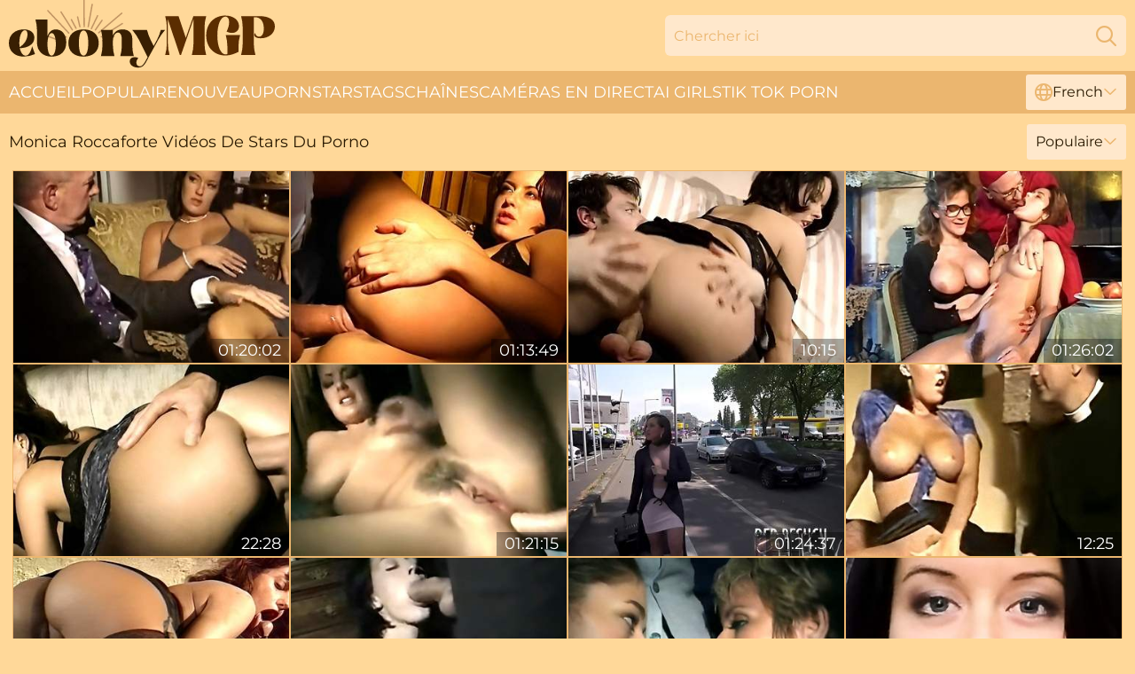

--- FILE ---
content_type: text/html; charset=utf-8
request_url: https://www.ebonymgp.com/fr/performers/monica-roccaforte/
body_size: 9237
content:
<!DOCTYPE html>
<html lang="fr">
<head>
    <script src="/atgjkluze/qxrmtssgzr/xhxpnlubm.js" async></script>
    <title>Monica Roccaforte Vidéos XXX De Stars Du Porno ❤ Ebonymgp.com</title>
    <meta name="description" content="Les vidéos sexy de Monica Roccaforte pornstar XXX sont prêtes à être visionnées 100% GRATUITEMENT ici ➨No Registration ➨ Available 24/7 Online ➨Only Top-Rated Scenes ➨Guaranteed Pleasure ➨Awesome XXX Films Collection ➨Big Hot Archive !"/>
    <link rel="canonical" href="https://www.ebonymgp.com/fr/performers/monica-roccaforte/"/>
    <meta name="referrer" content="always"/>
    <meta http-equiv="Content-Type" content="text/html; charset=UTF-8"/>
    <meta content="width=device-width, initial-scale=0.8, maximum-scale=0.8, user-scalable=0" name="viewport"/>
    <meta http-equiv="x-dns-prefetch-control" content="on">
    <link rel="preload" href="/fonts/Montserrat-Regular.woff2" as="font">
    <link rel="preload" href="/fonts/icons.woff2" as="font">
    <link rel="dns-prefetch" href="https://css.ebonymgp.com">
    <link rel="stylesheet" type="text/css" href="/ebonymgp.css?v=1763978708"/>
    <meta name="rating" content="adult" />
    
    <link rel="alternate" hreflang="x-default" href="https://www.ebonymgp.com/performers/monica-roccaforte/" />
<link rel="alternate" hreflang="en" href="https://www.ebonymgp.com/performers/monica-roccaforte/" />
<link rel="alternate" hreflang="es" href="https://www.ebonymgp.com/es/performers/monica-roccaforte/" />
<link rel="alternate" hreflang="de" href="https://www.ebonymgp.com/de/performers/monica-roccaforte/" />
<link rel="alternate" hreflang="ru" href="https://www.ebonymgp.com/ru/performers/monica-roccaforte/" />
<link rel="alternate" hreflang="nl" href="https://www.ebonymgp.com/nl/performers/monica-roccaforte/" />
<link rel="alternate" hreflang="it" href="https://www.ebonymgp.com/it/performers/monica-roccaforte/" />
<link rel="alternate" hreflang="fr" href="https://www.ebonymgp.com/fr/performers/monica-roccaforte/" />
<link rel="alternate" hreflang="et" href="https://www.ebonymgp.com/ee/performers/monica-roccaforte/" />
<link rel="alternate" hreflang="el" href="https://www.ebonymgp.com/gr/performers/monica-roccaforte/" />
<link rel="alternate" hreflang="pl" href="https://www.ebonymgp.com/pl/performers/monica-roccaforte/" />
<link rel="alternate" hreflang="cs" href="https://www.ebonymgp.com/cz/performers/monica-roccaforte/" />
<link rel="alternate" hreflang="da" href="https://www.ebonymgp.com/dk/performers/monica-roccaforte/" />
<link rel="alternate" hreflang="no" href="https://www.ebonymgp.com/no/performers/monica-roccaforte/" />
<link rel="alternate" hreflang="sv" href="https://www.ebonymgp.com/se/performers/monica-roccaforte/" />
<link rel="alternate" hreflang="pt" href="https://www.ebonymgp.com/pt/performers/monica-roccaforte/" />
<link rel="alternate" hreflang="ja" href="https://www.ebonymgp.com/jp/performers/monica-roccaforte/" />
<link rel="alternate" hreflang="zh" href="https://www.ebonymgp.com/cn/performers/monica-roccaforte/" />
<link rel="alternate" hreflang="ko" href="https://www.ebonymgp.com/kr/performers/monica-roccaforte/" />
<link rel="alternate" hreflang="fi" href="https://www.ebonymgp.com/fi/performers/monica-roccaforte/" />

    <base target="_blank"/>
    <script>
        var cid = 'monica-roccaforte';
        var intid = '142493';
        var page_type = 'search';
        var r_count = '110';
        var page_lang = 'fr';
    </script>
    <script type="application/ld+json">
    {
        "@context": "https://schema.org",
        "@type": "ProfilePage",
        "name": "Monica Roccaforte Vidéos XXX De Stars Du Porno ❤ Ebonymgp.com",
        "url": "https://www.ebonymgp.com/fr/performers/monica-roccaforte/",
        "description": "Les vidéos sexy de Monica Roccaforte pornstar XXX sont prêtes à être visionnées 100% GRATUITEMENT ici ➨No Registration ➨ Available 24/7 Online ➨Only Top-Rated Scenes ➨Guaranteed Pleasure ➨Awesome XXX Films Collection ➨Big Hot Archive !",
        "mainEntity": {
            "@type": "Person",
            "name": "Monica Roccaforte",
            "url": "https://www.ebonymgp.com/fr/performers/monica-roccaforte/"
        }
    }
</script>
</head>
<body>
<div class="main">
    <header class="header-desk">
        <div class="s-sites">
            <ul>
                
            </ul>
        </div>
        <div class="header-wrapper">
            <div class="mob-menu-button nav-trigger" data-trigger="nav" aria-label="Navigation" role="button">
                <i class="icon icon-bars" role="img"></i>
            </div>
            <div class="logo">
                <a href="/fr/" target="_self">
                    <img alt="Ebony MGP" width="300" height="110"
                         src="/ebonymgpm.svg"/>
                </a>
            </div>
            <div class="mob-menu-button search-trigger" data-trigger="search" aria-label="Search" role="button">
                <i class="icon icon-magnifying-glass" role="img"></i>
            </div>
            <div class="search-container" data-container="search">
                <form action="/fr/search/" target="_self" method="POST" role="search" class="search">
                    <input type="text" autocomplete="off" placeholder="Chercher ici" aria-label="Search here" maxlength="100" id="search" class="search__text">
                    <button type="submit" aria-label="Search">
                        <i class="icon icon-magnifying-glass" role="img" aria-label="search"></i>
                    </button>
                    <span class="search-cross" aria-label="clear"><i class="icon icon-xmark-large" role="img"></i></span>
                </form>
            </div>
        </div>
    </header>
    <nav class="nav-wrapper" data-container="nav">
        <ul class="navigation">
            <li><a href="/fr/" target="_self">Accueil</a></li><li><a href="/fr/most-popular/" target="_self">Populaire</a></li><li><a href="/fr/new/" target="_self">nouveau</a></li><li><a href="/fr/performers/" target="_self">Pornstars</a></li><li><a href="/fr/tags/" target="_self">Tags</a></li><li><a href="/fr/sites/" target="_self">Chaînes</a></li>
                
            <li class="s-tab"><a href="/go/cams/" target="_blank" rel="noopener nofollow">caméras en direct</a></li>
            <li class="s-tab"><a href="/go/ai/" target="_blank" rel="noopener nofollow">AI Girls</a></li>
            <li class="s-tab"><a href="/go/tiktok/" target="_blank" rel="noopener nofollow">Tik Tok Porn</a></li>
            <li class="main-sorts-dropdown lang-switcher-container">
  <div class="lang-switcher">
    <div class="item-trigger dropdown_trigger"><i class="icon icon-globe"></i>French<i class="icon icon-chevron-down"></i></div>
    <div class="item-container dropdown_container">
      <ul>
        <li class=""><a href="/performers/monica-roccaforte/" target="_self" data-lang="en" class="switcher-lang-item">English</a></li><li class=""><a href="/cn/performers/monica-roccaforte/" target="_self" data-lang="cn" class="switcher-lang-item">Chinese</a></li><li class=""><a href="/cz/performers/monica-roccaforte/" target="_self" data-lang="cz" class="switcher-lang-item">Czech</a></li><li class=""><a href="/dk/performers/monica-roccaforte/" target="_self" data-lang="dk" class="switcher-lang-item">Danish</a></li><li class=""><a href="/nl/performers/monica-roccaforte/" target="_self" data-lang="nl" class="switcher-lang-item">Dutch</a></li><li class=""><a href="/ee/performers/monica-roccaforte/" target="_self" data-lang="ee" class="switcher-lang-item">Estonian</a></li><li class=""><a href="/fi/performers/monica-roccaforte/" target="_self" data-lang="fi" class="switcher-lang-item">Finnish</a></li><li class="active"><a href="/fr/performers/monica-roccaforte/" target="_self" data-lang="fr" class="switcher-lang-item">French</a></li><li class=""><a href="/de/performers/monica-roccaforte/" target="_self" data-lang="de" class="switcher-lang-item">German</a></li><li class=""><a href="/gr/performers/monica-roccaforte/" target="_self" data-lang="gr" class="switcher-lang-item">Greek</a></li><li class=""><a href="/it/performers/monica-roccaforte/" target="_self" data-lang="it" class="switcher-lang-item">Italian</a></li><li class=""><a href="/jp/performers/monica-roccaforte/" target="_self" data-lang="jp" class="switcher-lang-item">Japanese</a></li><li class=""><a href="/kr/performers/monica-roccaforte/" target="_self" data-lang="kr" class="switcher-lang-item">Korean</a></li><li class=""><a href="/no/performers/monica-roccaforte/" target="_self" data-lang="no" class="switcher-lang-item">Norwegian</a></li><li class=""><a href="/pl/performers/monica-roccaforte/" target="_self" data-lang="pl" class="switcher-lang-item">Polish</a></li><li class=""><a href="/pt/performers/monica-roccaforte/" target="_self" data-lang="pt" class="switcher-lang-item">Portuguese</a></li><li class=""><a href="/ru/performers/monica-roccaforte/" target="_self" data-lang="ru" class="switcher-lang-item">Russian</a></li><li class=""><a href="/es/performers/monica-roccaforte/" target="_self" data-lang="es" class="switcher-lang-item">Spanish</a></li><li class=""><a href="/se/performers/monica-roccaforte/" target="_self" data-lang="se" class="switcher-lang-item">Swedish</a></li>
      </ul>
    </div>
  </div>
</li>
        </ul>
        <div class="close-button" aria-label="close navigation" role="button">
            <i class="icon icon-xmark-large" role="img" aria-label="close"></i>
        </div>
    </nav>
    <div class="tabs-mobile">
        <ul>
            <li class="s-tab"><a href="/go/cams/" target="_blank" rel="noopener nofollow">caméras en direct</a></li>
            <li class="s-tab"><a href="/go/ai/" target="_blank" rel="noopener nofollow">AI Girls</a></li>
            <li class="s-tab"><a href="/go/tiktok/" target="_blank" rel="noopener nofollow">Tik Tok Porn</a></li>
        </ul>
    </div>
    <div class="title-section has-sorts">
        <div>
            <h1>Monica Roccaforte Vidéos De Stars Du Porno</h1>
            <div class="main-sorts-dropdown">
                <div class="item-trigger dropdown_trigger">Populaire<i class="icon icon-chevron-down"></i></div>
                <div class="item-container dropdown_container">
                    <ul>
                        <li class="active"><a href="/fr/performers/monica-roccaforte/" target="_self">Populaire</a></li>
                        <li class=""><a href="/fr/performers/monica-roccaforte/latest/" target="_self">Les Plus Récentes</a></li>
                        <li class="#SORTS_LONGEST_ACTIVE#"><a href="/fr/performers/monica-roccaforte/longest/" target="_self">Le plus long</a></li>
                    </ul>
                </div>
            </div>
        </div>
    </div>
    <div class="not-found-message hidden">
        
    </div>
    
    <div class="petronilla">
        <div class="jazmin" id="geraldina">
            <div class="edyth" data-eliza="36338143"><a href="/fr/videos/36338143-stavros-1-salieri-ita-monica-roccaforte-madalina-ray.html"   target="_self" ><img class="lilli" data-src="https://cdn.ebonymgp.com/12/078/36338143/1_460.jpg" width="300" height="250" /></a><div class="hetty">01:20:02</div></div><div class="edyth" data-eliza="92435293"><a href="/fr/videos/92435293-best-adult-movie-anal-hottest-with-adele-wiesenthal-dora-venter-and-julia.html"   target="_self" ><img class="lilli" data-src="https://cdn.ebonymgp.com/113/005/92435293/1_460.jpg" width="300" height="250" /></a><div class="hetty">01:13:49</div></div><div class="edyth" data-eliza="73130917"><a href="/fr/videos/73130917-prime-milf-133.html"   target="_self" ><img class="lilli" data-src="https://cdn.ebonymgp.com/58/089/73130917/1_460.jpg" width="300" height="250" /></a><div class="hetty">10:15</div></div><div class="edyth" data-eliza="67862345"><a href="/fr/videos/67862345-monica-roccaforte-and-joy-karins-in-best-xxx-clip-milf-exotic-only-for-you.html"   target="_self" ><img class="lilli" data-src="https://cdn.ebonymgp.com/80/018/67862345/1_460.jpg" width="300" height="250" /></a><div class="hetty">01:26:02</div></div><div class="edyth" data-eliza="45136226"><a href="/fr/videos/45136226-monica-roccaforte-casino-2001.html"   target="_self" ><img class="lilli" data-src="https://cdn.ebonymgp.com/58/366/45136226/1_460.jpg" width="300" height="250" /></a><div class="hetty">22:28</div></div><div class="edyth" data-eliza="74081036"><a href="/fr/videos/74081036-inferno-starring-monica-roccaforteextremely-hot-retro-italian-porn-esp.html"   target="_self" ><img class="lilli" data-src="https://cdn.ebonymgp.com/12/077/74081036/1_460.jpg" width="300" height="250" /></a><div class="hetty">01:21:15</div></div><div class="edyth" data-eliza="34289934"><a href="/fr/videos/34289934-naughty-lesbians-toying-their-pussies-to-orgasm.html"   target="_self" ><img class="lilli" data-src="https://cdn.ebonymgp.com/58/335/34289934/1_460.jpg" width="300" height="250" /></a><div class="hetty">01:24:37</div></div><div class="edyth" data-eliza="78458803"><a href="/fr/videos/78458803-judith-bodor-monica-roccaforte.html"   target="_self" ><img class="lilli" data-src="https://cdn.ebonymgp.com/12/088/78458803/1_460.jpg" width="300" height="250" /></a><div class="hetty">12:25</div></div><div class="edyth" data-eliza="66431932"><a href="/fr/videos/66431932-astonishing-sex-clip-hairy-newest-exclusive-version-simona-valli-monica.html"   target="_self" ><img class="lilli" data-src="https://cdn.ebonymgp.com/113/005/66431932/1_460.jpg" width="300" height="250" /></a><div class="hetty">01:31:13</div></div><div class="edyth" data-eliza="15182019"><a href="/fr/videos/15182019-monica-roccaforte-from-hungary.html"   target="_self" ><img class="lilli" data-src="https://cdn.ebonymgp.com/12/166/15182019/1_460.jpg" width="300" height="250" /></a><div class="hetty">12:38</div></div><div class="edyth" data-eliza="31139865"><a href="/fr/videos/31139865-stavros-1-salieri-ita-monica-roccaforte-madalina-ray-joaly-oceane.html"   target="_self" ><img class="lilli" data-src="https://cdn.ebonymgp.com/12/095/31139865/1_460.jpg" width="300" height="250" /></a><div class="hetty">01:20:02</div></div><div class="edyth" data-eliza="18698191"><a href="/fr/videos/18698191-monica-roccaforte.html"   target="_self" ><img class="lilli" data-src="https://cdn.ebonymgp.com/58/267/18698191/1_460.jpg" width="300" height="250" /></a><div class="hetty">20:50</div></div><div class="edyth" data-eliza="21319085"><a href="https://www.sexyporn.tv/videos/21319085-monica-roccaforte-scene-04.html"   target="_self" ><img class="lilli" data-src="https://cdn.ebonymgp.com/1/1997/21319085/1_460.jpg" width="300" height="250" /></a><div class="hetty">06:25</div></div><div class="edyth" data-eliza="36680295"><a href="/fr/videos/36680295-sex-with-horny-cutie.html"   target="_self" ><img class="lilli" data-src="https://cdn.ebonymgp.com/12/092/36680295/1_460.jpg" width="300" height="250" /></a><div class="hetty">08:37</div></div><div class="edyth" data-eliza="15183530"><a href="/fr/videos/15183530-fit-babe-monica-asis-rides-a-bike-and-a-dick-in-the-gym-hd.html"   target="_self" ><img class="lilli" data-src="https://cdn.ebonymgp.com/32/052/15183530/1_460.jpg" width="300" height="250" /></a><div class="hetty">05:00</div></div><div class="edyth" data-eliza="99269346"><a href="/fr/videos/99269346-monica-roccaforte-casino.html"   target="_self" ><img class="lilli" data-src="https://cdn.ebonymgp.com/12/133/99269346/1_460.jpg" width="300" height="250" /></a><div class="hetty">10:11</div></div><div class="edyth" data-eliza="83610771"><a href="/fr/videos/83610771-monica-roccaforte-il-confesionale.html"   target="_self" ><img class="lilli" data-src="https://cdn.ebonymgp.com/12/092/83610771/1_460.jpg" width="300" height="250" /></a><div class="hetty">05:16</div></div><div class="edyth" data-eliza="61924339"><a href="/fr/videos/61924339-monica-roccaforte-hawt-fuck.html"   target="_self" ><img class="lilli" data-src="https://cdn.ebonymgp.com/12/309/61924339/1_460.jpg" width="300" height="250" /></a><div class="hetty">06:13</div></div><div class="edyth" data-eliza="52798500"><a href="/fr/videos/52798500-just-vintage-383.html"   target="_self" ><img class="lilli" data-src="https://cdn.ebonymgp.com/2/716/52798500/1_460.jpg" width="300" height="250" /></a><div class="hetty">15:17</div></div><div class="edyth" data-eliza="70199221"><a href="/fr/videos/70199221-monica-menage.html"   target="_self" ><img class="lilli" data-src="https://cdn.ebonymgp.com/12/095/70199221/1_460.jpg" width="300" height="250" /></a><div class="hetty">11:01</div></div><div class="edyth" data-eliza="54877421"><a href="/fr/videos/54877421-best-of-monica-roccaforte-part-2.html"   target="_self" ><img class="lilli" data-src="https://cdn.ebonymgp.com/12/077/54877421/1_460.jpg" width="300" height="250" /></a><div class="hetty">02:36:02</div></div><div class="edyth" data-eliza="52784046"><a href="/fr/videos/52784046-just-vintage-382.html"   target="_self" ><img class="lilli" data-src="https://cdn.ebonymgp.com/2/708/52784046/1_460.jpg" width="300" height="250" /></a><div class="hetty">10:15</div></div><div class="edyth" data-eliza="78318179"><a href="/fr/videos/78318179-monica-roccaforte-perfect-tits-and-sexy-cum-on-her-face-compilation.html"   target="_self" ><img class="lilli" data-src="https://cdn.ebonymgp.com/12/120/78318179/1_460.jpg" width="300" height="250" /></a><div class="hetty">14:04</div></div><div class="edyth" data-eliza="68931967"><a href="/fr/videos/68931967-sacre-e-profano-cut-scenes.html"   target="_self" ><img class="lilli" data-src="https://cdn.ebonymgp.com/12/078/68931967/1_460.jpg" width="300" height="250" /></a><div class="hetty">08:21</div></div><div class="edyth" data-eliza="48274282"><a href="/fr/videos/48274282-monica-roccaforte-2.html"   target="_self" ><img class="lilli" data-src="https://cdn.ebonymgp.com/80/071/48274282/1_460.jpg" width="300" height="250" /></a><div class="hetty">06:03</div></div><div class="edyth" data-eliza="53062588"><a href="/fr/videos/53062588-italian-classic-porn-movie.html"   target="_self" ><img class="lilli" data-src="https://cdn.ebonymgp.com/60/039/53062588/1_460.jpg" width="300" height="250" /></a><div class="hetty">01:16:56</div></div><div class="edyth" data-eliza="84802015"><a href="/fr/videos/84802015-crazy-xxx-video-double-penetration-exclusive-take-a-look.html"   target="_self" ><img class="lilli" data-src="https://cdn.ebonymgp.com/12/130/84802015/1_460.jpg" width="300" height="250" /></a><div class="hetty">01:03:44</div></div><div class="edyth" data-eliza="77843860"><a href="/fr/videos/77843860-inferno-monica-roccaforte-my-favorite-video.html"   target="_self" ><img class="lilli" data-src="https://cdn.ebonymgp.com/12/085/77843860/1_460.jpg" width="300" height="250" /></a><div class="hetty">09:52</div></div><div class="edyth" data-eliza="94782329"><a href="/fr/videos/94782329-tribute-to-monica-roccaforte-1999.html"   target="_self" ><img class="lilli" data-src="https://cdn.ebonymgp.com/58/124/94782329/1_460.jpg" width="300" height="250" /></a><div class="hetty">16:39</div></div><div class="edyth" data-eliza="19796674"><a href="/fr/videos/19796674-stavros-film-italiano-completo-monica-roccaforte.html"   target="_self" ><img class="lilli" data-src="https://cdn.ebonymgp.com/12/101/19796674/1_460.jpg" width="300" height="250" /></a><div class="hetty">01:20:02</div></div><div class="edyth" data-eliza="68916099"><a href="/fr/videos/68916099-monica-roccaforte.html"   target="_self" ><img class="lilli" data-src="https://cdn.ebonymgp.com/101/006/68916099/1_460.jpg" width="300" height="250" /></a><div class="hetty">25:15</div></div><div class="edyth" data-eliza="70388370"><a href="/fr/videos/70388370-monica-roccaforte-dicke-titten.html"   target="_self" ><img class="lilli" data-src="https://cdn.ebonymgp.com/100/003/70388370/1_460.jpg" width="300" height="250" /></a><div class="hetty">15:17</div></div><div class="edyth" data-eliza="26866789"><a href="/fr/videos/26866789-la-carovana-della-violenza-film-italiano-completo.html"   target="_self" ><img class="lilli" data-src="https://cdn.ebonymgp.com/12/078/26866789/1_460.jpg" width="300" height="250" /></a><div class="hetty">01:10:40</div></div><div class="edyth" data-eliza="36243433"><a href="/fr/videos/36243433-monica-roccaforte-and-chessie-kay-sexy-thighjob-compilation.html"   target="_self" ><img class="lilli" data-src="https://cdn.ebonymgp.com/12/046/36243433/1_460.jpg" width="300" height="250" /></a><div class="hetty">10:19</div></div><div class="edyth" data-eliza="40040594"><a href="/fr/videos/40040594-amoral-monica-crazy-sex-video.html"   target="_self" ><img class="lilli" data-src="https://cdn.ebonymgp.com/60/108/40040594/1_460.jpg" width="300" height="250" /></a><div class="hetty">29:51</div></div><div class="edyth" data-eliza="30880848"><a href="https://www.hornybank.com/videos/30880848-halloween-in-norway-with-monicamilf-and-the-beast.html"   target="_self" ><img class="lilli" data-src="https://cdn.ebonymgp.com/1/2271/30880848/1_460.jpg" width="300" height="250" /></a><div class="hetty">12:12</div></div><div class="edyth" data-eliza="41683124"><a href="/fr/videos/41683124-the-return-of-don-toninoil-ritorno-di-don-tonino1999.html"   target="_self" ><img class="lilli" data-src="https://cdn.ebonymgp.com/12/077/41683124/1_460.jpg" width="300" height="250" /></a><div class="hetty">01:09:47</div></div><div class="edyth" data-eliza="61973598"><a href="/fr/videos/61973598-monica-roccaforte-teen-fuck-18.html"   target="_self" ><img class="lilli" data-src="https://cdn.ebonymgp.com/12/311/61973598/1_460.jpg" width="300" height="250" /></a><div class="hetty">13:34</div></div><div class="edyth" data-eliza="16221035"><a href="/fr/videos/16221035-monica-roccaforte-casino.html"   target="_self" ><img class="lilli" data-src="https://cdn.ebonymgp.com/12/060/16221035/1_460.jpg" width="300" height="250" /></a><div class="hetty">10:09</div></div><div class="edyth" data-eliza="52969120"><a href="/fr/videos/52969120-cuties-lick-and-finger-each-other-till-they-get-lesbo-orgasm.html"   target="_self" ><img class="lilli" data-src="https://cdn.ebonymgp.com/60/036/52969120/1_460.jpg" width="300" height="250" /></a><div class="hetty">01:21:57</div></div><div class="edyth" data-eliza="22167165"><a href="https://www.latestpornvideos.com/videos/interracial_banging_of_hot_and_horny_secretary_amirah_with_huge_black__6Zp1.html"   target="_self" ><img class="lilli" data-src="https://cdn.ebonymgp.com/1/2028/22167165/1_460.jpg" width="300" height="250" /></a><div class="hetty">28:29</div></div><div class="edyth" data-eliza="40346006"><a href="/fr/videos/40346006-glamour-wife-monica-swettheart-drops-on-her-knees-for-a-promotion.html"   target="_self" ><img class="lilli" data-src="https://cdn.ebonymgp.com/32/065/40346006/1_460.jpg" width="300" height="250" /></a><div class="hetty">04:57</div></div><div class="edyth" data-eliza="27960515"><a href="/fr/videos/27960515-squirting-exhibitionist.html"   target="_self" ><img class="lilli" data-src="https://cdn.ebonymgp.com/58/310/27960515/1_460.jpg" width="300" height="250" /></a><div class="hetty">08:32</div></div><div class="edyth" data-eliza="43787636"><a href="/fr/videos/43787636-crazy-xxx-clip-celebrity-incredible-check-it.html"   target="_self" ><img class="lilli" data-src="https://cdn.ebonymgp.com/12/085/43787636/1_460.jpg" width="300" height="250" /></a><div class="hetty">14:52</div></div><div class="edyth" data-eliza="15093844"><a href="/fr/videos/15093844-dead-or-alive-xtreme-venus-vacation-monica-tropical-tune-nude-mod.html"   target="_self" ><img class="lilli" data-src="https://cdn.ebonymgp.com/6/337/15093844/1_460.jpg" width="300" height="250" /></a><div class="hetty">16:31</div></div><div class="edyth" data-eliza="41770461"><a href="https://www.hotporntubes.com/videos/41770461-rio-ass-extreme-girls-tahlitacomma-monica-santhiagocomma-agatha.html"   target="_self" ><img class="lilli" data-src="https://cdn.ebonymgp.com/1/149/41770461/1_460.jpg" width="300" height="250" /></a><div class="hetty">24:57</div></div><div class="edyth" data-eliza="41164577"><a href="/fr/videos/41164577-fabulous-pornstars-monica-roccaforte-george-in-horny-redhead-romantic-porn.html"   target="_self" ><img class="lilli" data-src="https://cdn.ebonymgp.com/101/042/41164577/1_460.jpg" width="300" height="250" /></a><div class="hetty">07:00</div></div><div class="edyth" data-eliza="61028600"><a href="/fr/videos/61028600-spicy-miniature-hottie-monica-belluci-knows-how-to-give-a-good-blowjob.html"   target="_self" ><img class="lilli" data-src="https://cdn.ebonymgp.com/65/158/61028600/1_460.jpg" width="300" height="250" /></a><div class="hetty">15:00</div></div><div class="edyth" data-eliza="21321021"><a href="https://www.prettyporn.com/videos/thicky_thick_monica_sage_deepthroat_fuck_and_facial_FC7lhz.html"   target="_self" ><img class="lilli" data-src="https://cdn.ebonymgp.com/1/1997/21321021/1_460.jpg" width="300" height="250" /></a><div class="hetty">10:10</div></div><div class="edyth" data-eliza="55076104"><a href="/fr/videos/55076104-monica-sweetheart-hot-sex-video.html"   target="_self" ><img class="lilli" data-src="https://cdn.ebonymgp.com/61/115/55076104/1_460.jpg" width="300" height="250" /></a><div class="hetty">13:25</div></div><div class="edyth" data-eliza="52177432"><a href="https://www.hdporno.tv/videos/52177432-interracialers-feat-hot-constance-devil-going-for-black-monster-cock.html"   target="_self" ><img class="lilli" data-src="https://cdn.ebonymgp.com/1/257/52177432/1_460.jpg" width="300" height="250" /></a><div class="hetty">11:09</div></div><div class="edyth" data-eliza="64016031"><a href="/fr/videos/64016031-quick-blowjob-in-the-jeep-so-we-can-go-get-tested-so-she-drain-my-balls-i.html"   target="_self" ><img class="lilli" data-src="https://cdn.ebonymgp.com/6/172/64016031/1_460.jpg" width="300" height="250" /></a><div class="hetty">07:19</div></div><div class="edyth" data-eliza="26722710"><a href="https://www.hdporn.tv/videos/26722710-awesome-booty-monica-sucks-and-fucking-nice-dick.html"   target="_self" ><img class="lilli" data-src="https://cdn.ebonymgp.com/1/2162/26722710/1_460.jpg" width="300" height="250" /></a><div class="hetty">08:00</div></div><div class="edyth" data-eliza="27959315"><a href="https://www.hdnakedgirls.com/videos/27959315-fodendo-com-meu-parente-e-um-colega-deleperiod.html"   target="_self" ><img class="lilli" data-src="https://cdn.ebonymgp.com/1/2196/27959315/1_460.jpg" width="300" height="250" /></a><div class="hetty">10:15</div></div><div class="edyth" data-eliza="52941963"><a href="https://www.hdporno.tv/videos/52941963-brazilian-babe-monica-santhiago-a-compilation.html"   target="_self" ><img class="lilli" data-src="https://cdn.ebonymgp.com/1/1424/52941963/1_460.jpg" width="300" height="250" /></a><div class="hetty">12:18</div></div><div class="edyth" data-eliza="42175547"><a href="/fr/videos/42175547-exotic-pornstars-george-monica-roccaforte-in-amazing-small-tits-redhead.html"   target="_self" ><img class="lilli" data-src="https://cdn.ebonymgp.com/101/043/42175547/1_460.jpg" width="300" height="250" /></a><div class="hetty">07:00</div></div><div class="edyth" data-eliza="38362642"><a href="https://www.latestpornvideos.com/videos/slutty_brunette_riding_a_black_giant_cock_q7owpc.html"   target="_self" ><img class="lilli" data-src="https://cdn.ebonymgp.com/1/2446/38362642/1_460.jpg" width="300" height="250" /></a><div class="hetty">21:01</div></div><div class="edyth" data-eliza="23904989"><a href="https://www.hdporno.tv/videos/23904989-corno-leva-esposa-no-gloryhole-para-foder-com-estranhosperiod.html"   target="_self" ><img class="lilli" data-src="https://cdn.ebonymgp.com/1/2085/23904989/1_460.jpg" width="300" height="250" /></a><div class="hetty">15:00</div></div><div class="edyth" data-eliza="15177731"><a href="/fr/videos/15177731-fucvph4-monica-sweetheart-mini-giga-at-home-full-session.html"   target="_self" ><img class="lilli" data-src="https://cdn.ebonymgp.com/6/338/15177731/1_460.jpg" width="300" height="250" /></a><div class="hetty">07:33</div></div><div class="edyth" data-eliza="40592149"><a href="/fr/videos/40592149-gambling-monica-belluci-at-teen-movie.html"   target="_self" ><img class="lilli" data-src="https://cdn.ebonymgp.com/66/051/40592149/1_460.jpg" width="300" height="250" /></a><div class="hetty">15:00</div></div><div class="edyth" data-eliza="28257857"><a href="https://www.prettyporn.com/videos/que_delicia_de_pau_enorme_e_muito_grosso_fiquei_arrombada_e_o_cara_goz_EywT.html"   target="_self" ><img class="lilli" data-src="https://cdn.ebonymgp.com/1/2204/28257857/1_460.jpg" width="300" height="250" /></a><div class="hetty">17:59</div></div><div class="edyth" data-eliza="33417460"><a href="https://www.fatassbooty.com/videos/33417460-big-booty-latina-riding-dick.html"   target="_self" ><img class="lilli" data-src="https://cdn.ebonymgp.com/1/1604/33417460/1_460.jpg" width="300" height="250" /></a><div class="hetty">06:16</div></div><div class="edyth" data-eliza="21303362"><a href="/fr/videos/21303362-monica-roccaforte-vintage-outdoor-sex-scene-carovana-della-violenza.html"   target="_self" ><img class="lilli" data-src="https://cdn.ebonymgp.com/102/012/21303362/1_460.jpg" width="300" height="250" /></a><div class="hetty">08:06</div></div><div class="edyth" data-eliza="52968749"><a href="https://www.hotpornfilms.com/videos/52968749-legalporno-full-scene-giorgio-grandi-exclusive-num121-alysa-monica.html"   target="_self" ><img class="lilli" data-src="https://cdn.ebonymgp.com/1/1436/52968749/1_460.jpg" width="300" height="250" /></a><div class="hetty">38:13</div></div><div class="edyth" data-eliza="30880932"><a href="https://www.nudegirls.tv/videos/30880932-uma-previa-do-que-rolou-da-foda-entre-monica-lima-e-ed-junior-onde-o.html"   target="_self" ><img class="lilli" data-src="https://cdn.ebonymgp.com/1/2271/30880932/1_460.jpg" width="300" height="250" /></a><div class="hetty">05:20</div></div><div class="edyth" data-eliza="70467838"><a href="/fr/videos/70467838-monica-roccaforte-teen-fuck.html"   target="_self" ><img class="lilli" data-src="https://cdn.ebonymgp.com/12/128/70467838/1_460.jpg" width="300" height="250" /></a><div class="hetty">13:34</div></div><div class="edyth" data-eliza="47679262"><a href="/fr/videos/47679262-spicy-amateur-lady-monica-o-opens-her-ass-for-a-big-dick.html"   target="_self" ><img class="lilli" data-src="https://cdn.ebonymgp.com/65/104/47679262/1_460.jpg" width="300" height="250" /></a><div class="hetty">06:00</div></div><div class="edyth" data-eliza="35560956"><a href="https://www.hornybank.com/videos/35560956-frida-sante-franco-roccaforte-sexy-petite-mexican-girl-sucks-on-a.html"   target="_self" ><img class="lilli" data-src="https://cdn.ebonymgp.com/1/2376/35560956/1_460.jpg" width="300" height="250" /></a><div class="hetty">15:30</div></div><div class="edyth" data-eliza="24598833"><a href="https://www.hdporno.tv/videos/24598833-videos-porno-de-las-pilladas-de-torbe-monica-ledesma.html"   target="_self" ><img class="lilli" data-src="https://cdn.ebonymgp.com/1/1571/24598833/1_460.jpg" width="300" height="250" /></a><div class="hetty">12:11</div></div><div class="edyth" data-eliza="87696472"><a href="/fr/videos/87696472-andrea-and-monica-but-also-janka-get-horny-in-the-pool.html"   target="_self" ><img class="lilli" data-src="https://cdn.ebonymgp.com/6/060/87696472/1_460.jpg" width="300" height="250" /></a><div class="hetty">08:00</div></div><div class="edyth" data-eliza="61990635"><a href="/fr/videos/61990635-monica-roccaforte-in-achtzehneinhalb-2-bose-mosen-2.html"   target="_self" ><img class="lilli" data-src="https://cdn.ebonymgp.com/12/311/61990635/1_460.jpg" width="300" height="250" /></a><div class="hetty">13:32</div></div><div class="edyth" data-eliza="55673011"><a href="/fr/videos/55673011-monica-santhiago-im-your-horny-slut-and-i-piss-3-times-and-taking-my-male.html"   target="_self" ><img class="lilli" data-src="https://cdn.ebonymgp.com/61/115/55673011/1_460.jpg" width="300" height="250" /></a><div class="hetty">18:27</div></div><div class="edyth" data-eliza="30882013"><a href="https://www.hdporn.tv/videos/30882013-mature-blonde-licking-a-dildo-masturbating-ass-and-pussy-hardcore-porno.html"   target="_self" ><img class="lilli" data-src="https://cdn.ebonymgp.com/1/2271/30882013/1_460.jpg" width="300" height="250" /></a><div class="hetty">10:05</div></div><div class="edyth" data-eliza="39589518"><a href="https://www.sexyporn.tv/videos/39589518-petite-monica-sage-fucks-a-frenchman.html"   target="_self" ><img class="lilli" data-src="https://cdn.ebonymgp.com/1/994/39589518/1_460.jpg" width="300" height="250" /></a><div class="hetty">08:06</div></div><div class="edyth" data-eliza="42174571"><a href="/fr/videos/42174571-slender-young-blonde-sticks-fingers-in-the-wet-peach-for-fabulous-solo.html"   target="_self" ><img class="lilli" data-src="https://cdn.ebonymgp.com/36/008/42174571/1_460.jpg" width="300" height="250" /></a><div class="hetty">06:57</div></div><div class="edyth" data-eliza="54078182"><a href="/fr/videos/54078182-fucked-black-bbw-monica-gets-messy-facial-and-cim.html"   target="_self" ><img class="lilli" data-src="https://cdn.ebonymgp.com/6/197/54078182/1_460.jpg" width="300" height="250" /></a><div class="hetty">08:04</div></div><div class="edyth" data-eliza="73518556"><a href="/fr/videos/73518556-rio-loco-scene-3.html"   target="_self" ><img class="lilli" data-src="https://cdn.ebonymgp.com/6/278/73518556/1_460.jpg" width="300" height="250" /></a><div class="hetty">46:20</div></div><div class="edyth" data-eliza="24890446"><a href="https://www.latestpornvideos.com/videos/slutty_stepmom_shares_girthy_cock_with_stepdaughter_xGOEUb.html"   target="_self" ><img class="lilli" data-src="https://cdn.ebonymgp.com/1/2113/24890446/1_460.jpg" width="300" height="250" /></a><div class="hetty">10:19</div></div><div class="edyth" data-eliza="43171874"><a href="/fr/videos/43171874-shameless-tanned-bbw-filthy-porn-clip.html"   target="_self" ><img class="lilli" data-src="https://cdn.ebonymgp.com/60/113/43171874/1_460.jpg" width="300" height="250" /></a><div class="hetty">20:08</div></div><div class="edyth" data-eliza="41164796"><a href="/fr/videos/41164796-horny-pornstars-monica-roccaforte-george-in-hottest-college-small-tits.html"   target="_self" ><img class="lilli" data-src="https://cdn.ebonymgp.com/101/042/41164796/1_460.jpg" width="300" height="250" /></a><div class="hetty">07:00</div></div><div class="edyth" data-eliza="35040657"><a href="/fr/videos/35040657-exotic-pornstars-clark-monica-roccaforte-in-hottest-small-tits-romantic.html"   target="_self" ><img class="lilli" data-src="https://cdn.ebonymgp.com/101/006/35040657/1_460.jpg" width="300" height="250" /></a><div class="hetty">07:00</div></div><div class="edyth" data-eliza="45385367"><a href="https://www.hotgirl.tv/videos/45385367-na-kumplices-klub-encontrei-um-pau-preto-enorme-e-muito-grossocomma-claro-que-fodi-muito-com-esse-putoexcl-lparkumplices-klubrpar.html"   target="_self" ><img class="lilli" data-src="https://cdn.ebonymgp.com/1/1570/45385367/1_460.jpg" width="300" height="250" /></a><div class="hetty">07:14</div></div><div class="edyth" data-eliza="26117034"><a href="https://www.jennymovies.com/videos/26117034-blonde-step-mom-banging-in-a-sex-orgy.html"   target="_self" ><img class="lilli" data-src="https://cdn.ebonymgp.com/1/2145/26117034/1_460.jpg" width="300" height="250" /></a><div class="hetty">54:40</div></div><div class="edyth" data-eliza="46582330"><a href="/fr/videos/46582330-fine-whores-swap-the-thick-dicks-with-care-in-flawless-group-sex-kinks.html"   target="_self" ><img class="lilli" data-src="https://cdn.ebonymgp.com/41/031/46582330/1_460.jpg" width="300" height="250" /></a><div class="hetty">07:01</div></div><div class="edyth" data-eliza="46401913"><a href="/fr/videos/46401913-rita-cardinale-olivia-de-treville-and-angela-tiger-blast-from-the-past-2.html"   target="_self" ><img class="lilli" data-src="https://cdn.ebonymgp.com/12/115/46401913/1_460.jpg" width="300" height="250" /></a><div class="hetty">01:39:46</div></div><div class="edyth" data-eliza="57720552"><a href="/fr/videos/57720552-blonde-plumpers-suck-throbbing-cocks-compilation.html"   target="_self" ><img class="lilli" data-src="https://cdn.ebonymgp.com/6/060/57720552/1_460.jpg" width="300" height="250" /></a><div class="hetty">08:05</div></div><div class="edyth" data-eliza="67535064"><a href="/fr/videos/67535064-small-tits-sex-video-featuring-monica-roccaforte-and-george.html"   target="_self" ><img class="lilli" data-src="https://cdn.ebonymgp.com/12/134/67535064/1_460.jpg" width="300" height="250" /></a><div class="hetty">07:00</div></div><div class="edyth" data-eliza="40043652"><a href="/fr/videos/40043652-inked-monica-sexxton-enjoys-pussy-licking-and-doggy-pose-fuck-with-a.html"   target="_self" ><img class="lilli" data-src="https://cdn.ebonymgp.com/35/011/40043652/1_460.jpg" width="300" height="250" /></a><div class="hetty">10:17</div></div><div class="edyth" data-eliza="72200359"><a href="/fr/videos/72200359-baseball-bat-deep-inside-her-ass.html"   target="_self" ><img class="lilli" data-src="https://cdn.ebonymgp.com/58/177/72200359/1_460.jpg" width="300" height="250" /></a><div class="hetty">21:16</div></div><div class="edyth" data-eliza="39807329"><a href="https://www.sexyporn.tv/videos/39807329-milf-lets-a-lucky-black-man-fuck-her-big-squishy-titsexcl.html"   target="_self" ><img class="lilli" data-src="https://cdn.ebonymgp.com/1/066/39807329/1_460.jpg" width="300" height="250" /></a><div class="hetty">28:04</div></div><div class="edyth" data-eliza="42175249"><a href="/fr/videos/42175249-horny-pornstars-martin-monica-roccaforte-in-best-small-tits-cumshots-sex.html"   target="_self" ><img class="lilli" data-src="https://cdn.ebonymgp.com/101/043/42175249/1_460.jpg" width="300" height="250" /></a><div class="hetty">07:00</div></div><div class="edyth" data-eliza="31145460"><a href="https://www.pornvideos.tv/play/interracial_bangers_get_to_see_nesty_candelling_indulging_in_69_action_HpHiq.html"   target="_self" ><img class="lilli" data-src="https://cdn.ebonymgp.com/1/2278/31145460/1_460.jpg" width="300" height="250" /></a><div class="hetty">13:26</div></div><div class="edyth" data-eliza="38725825"><a href="/fr/videos/38725825-victoria-braun-and-anitaenjoy-during-group-dicking.html"   target="_self" ><img class="lilli" data-src="https://cdn.ebonymgp.com/32/061/38725825/1_460.jpg" width="300" height="250" /></a><div class="hetty">07:01</div></div><div class="edyth" data-eliza="15177985"><a href="/fr/videos/15177985-monica-dont-play-on-your-phone-just-come-for-good-sex-with-me.html"   target="_self" ><img class="lilli" data-src="https://cdn.ebonymgp.com/6/338/15177985/1_460.jpg" width="300" height="250" /></a><div class="hetty">17:23</div></div><div class="edyth" data-eliza="23909216"><a href="https://www.hardcorepost.com/videos/23909216-melonechallenge-son-of-franco-roccaforte-cum-all-around-mea-melone-after.html"   target="_self" ><img class="lilli" data-src="https://cdn.ebonymgp.com/1/2086/23909216/1_460.jpg" width="300" height="250" /></a><div class="hetty">12:45</div></div><div class="edyth" data-eliza="42174147"><a href="/fr/videos/42174147-amazing-pornstars-monica-roccaforte-clark-in-fabulous-big-ass-milf-xxx.html"   target="_self" ><img class="lilli" data-src="https://cdn.ebonymgp.com/101/043/42174147/1_460.jpg" width="300" height="250" /></a><div class="hetty">07:00</div></div><div class="edyth" data-eliza="53408089"><a href="/fr/videos/53408089-solo-gal-monica-is-masturbating-with-a-vibrator-in-4k.html"   target="_self" ><img class="lilli" data-src="https://cdn.ebonymgp.com/6/075/53408089/1_460.jpg" width="300" height="250" /></a><div class="hetty">05:00</div></div><div class="edyth" data-eliza="21771793"><a href="https://www.hotporntubes.com/videos/21771793-down-for-bbc-lilith-virago-double-anal-annihilation-bbc.html"   target="_self" ><img class="lilli" data-src="https://cdn.ebonymgp.com/1/2014/21771793/1_460.jpg" width="300" height="250" /></a><div class="hetty">10:04</div></div><div class="edyth" data-eliza="46581067"><a href="/fr/videos/46581067-sweet-brunette-babes-swap-the-big-dicks-in-elegantorgy.html"   target="_self" ><img class="lilli" data-src="https://cdn.ebonymgp.com/42/026/46581067/1_460.jpg" width="300" height="250" /></a><div class="hetty">07:01</div></div><div class="edyth" data-eliza="39753061"><a href="/fr/videos/39753061-bbw-slut-monica-santhiago-gives-head-and-gets-fucked-in-the-ass.html"   target="_self" ><img class="lilli" data-src="https://cdn.ebonymgp.com/32/063/39753061/1_460.jpg" width="300" height="250" /></a><div class="hetty">06:00</div></div><div class="edyth" data-eliza="62996883"><a href="https://www.hotporntubes.com/videos/62996883-meu-primeiro-squirtcomma-caralho-que-habilidade-e-essaquest-o-corno.html"   target="_self" ><img class="lilli" data-src="https://cdn.ebonymgp.com/1/231/62996883/1_460.jpg" width="300" height="250" /></a><div class="hetty">10:00</div></div><div class="edyth" data-eliza="12118093"><a href="/fr/videos/12118093-monica-keyes-big-and-juicy-tits.html"   target="_self" ><img class="lilli" data-src="https://cdn.ebonymgp.com/6/320/12118093/1_460.jpg" width="300" height="250" /></a><div class="hetty">09:27</div></div><div class="edyth" data-eliza="22011042"><a href="https://www.hardcorepost.com/videos/22011042-interracialers-exxxtreme-fuck-scene-makes-detective-layla-price-squirt.html"   target="_self" ><img class="lilli" data-src="https://cdn.ebonymgp.com/1/2023/22011042/1_460.jpg" width="300" height="250" /></a><div class="hetty">23:20</div></div><div class="edyth" data-eliza="60953749"><a href="/fr/videos/60953749-monica-fox-first-double-penetration-gangwith-4-guys-backstage-87-min.html"   target="_self" ><img class="lilli" data-src="https://cdn.ebonymgp.com/112/014/60953749/1_460.jpg" width="300" height="250" /></a><div class="hetty">08:00</div></div><div class="edyth" data-eliza="27349119"><a href="https://www.hardcorepost.com/videos/27349119-black-naughty-journalist-maria-bellucci-fucks-ebony-shaftexcl.html"   target="_self" ><img class="lilli" data-src="https://cdn.ebonymgp.com/1/2179/27349119/1_460.jpg" width="300" height="250" /></a><div class="hetty">11:10</div></div><div class="edyth" data-eliza="25834124"><a href="https://www.hdporn.tv/videos/25834124-rimmed-ass-fucked-babe.html"   target="_self" ><img class="lilli" data-src="https://cdn.ebonymgp.com/1/2137/25834124/1_460.jpg" width="300" height="250" /></a><div class="hetty">24:48</div></div><div class="edyth" data-eliza="45133695"><a href="/fr/videos/45133695-monica-roccafortes-teen-18-dirt-by.html"   target="_self" ><img class="lilli" data-src="https://cdn.ebonymgp.com/66/061/45133695/1_460.jpg" width="300" height="250" /></a><div class="hetty">03:57</div></div><div class="edyth" data-eliza="46371757"><a href="/fr/videos/46371757-naked-latina-bitches-cam-fucked-by-pack-of-men-in-serious-group-kinks.html"   target="_self" ><img class="lilli" data-src="https://cdn.ebonymgp.com/38/013/46371757/1_460.jpg" width="300" height="250" /></a><div class="hetty">06:59</div></div><div class="edyth" data-eliza="53014514"><a href="/fr/videos/53014514-rio-loco-scene-4.html"   target="_self" ><img class="lilli" data-src="https://cdn.ebonymgp.com/6/662/53014514/17_460.jpg" width="300" height="250" /></a><div class="hetty">01:27:46</div></div><div class="edyth" data-eliza="61520165"><a href="/fr/videos/61520165-monica-matos-olied-720-monica-mattos-monica-mattos.html"   target="_self" ><img class="lilli" data-src="https://cdn.ebonymgp.com/61/120/61520165/1_460.jpg" width="300" height="250" /></a><div class="hetty">27:05</div></div>
        </div>
        <div id="paginator">
    <ul>
        
    </ul>
</div>

        <div class="related-links">
            
        </div>
        <div class="category-list-container">
    <span>Meilleures étiquettes porno ébène</span>
    <ul>
      <li><a href="/fr/ebony-teen/" target="_self" title="">Ado Ebony</a></li><li><a href="/fr/ebony-homemade/" target="_self" title="">Ébène Vidéo Maison</a></li><li><a href="/fr/ebony-mom/" target="_self" title="">Mère Ébène</a></li><li><a href="/fr/ebony-mature/" target="_self" title="">Ébène Mature</a></li><li><a href="/fr/ebony-anal/" target="_self" title="">Anal Ébène</a></li><li><a href="/fr/ebony-threesome/" target="_self" title="">Ébène Trio</a></li><li><a href="/fr/ebony-tranny/" target="_self" title="">Ébène Travesti</a></li><li><a href="/fr/sexy-ebony/" target="_self" title="">Sexy Ébène</a></li><li><a href="/fr/ebony-ass/" target="_self" title="">Cul Ébène</a></li><li><a href="/fr/ebony-deepthroat/" target="_self" title="">Ébène Gorge Profonde</a></li><li><a href="/fr/ebony-milf/" target="_self" title="">MILF Ébène</a></li><li><a href="/fr/ebony-compilation/" target="_self" title="">Compilation Ébène</a></li><li><a href="/fr/ebony-pawg/" target="_self" title="">PAWG Ébène</a></li><li><a href="/fr/ebony-masturbation/" target="_self" title="">Masturbation Noire</a></li><li><a href="/fr/ebony-fat-ass/" target="_self" title="">Ébène Gros Cul</a></li><li><a href="/fr/ebony-big-dick/" target="_self" title="">Ébène Grosse Bite</a></li><li><a href="/fr/ebony-bbc/" target="_self" title="">Ébène BBC</a></li><li><a href="/fr/ebony-cheating/" target="_self" title="">Ébène Infidèle</a></li><li><a href="/fr/african/" target="_self" title="">Africaine</a></li><li><a href="/fr/ebony-squirt/" target="_self" title="">Squirt Ébène</a></li><li><a href="/fr/ebony-bbw/" target="_self" title="">BBW Ébène</a></li><li><a href="/fr/ebony-public/" target="_self" title="">Ébène En Public</a></li><li><a href="/fr/ebony-creampie/" target="_self" title="">Ébène Creampie</a></li><li><a href="/fr/big-ass-ebony/" target="_self" title="">Gros Cul Ébène</a></li><li><a href="/fr/ebony-amateur/" target="_self" title="">Amateur Ébène</a></li><li><a href="/fr/petite-ebony/" target="_self" title="">Noire Fine</a></li><li><a href="/fr/ebony-big-tits/" target="_self" title="">Gros Seins Ébène</a></li><li><a href="/fr/ebony-ffm/" target="_self" title="">Ébène FFM</a></li><li><a href="/fr/ebony-cum-swallow/" target="_self" title="">Ébène Avale Sperme</a></li><li><a href="/fr/ebony-dp/" target="_self" title="">Ébène DP</a></li><li><a href="/fr/ebony-interracial/" target="_self" title="">Ébène Interracial</a></li><li><a href="/fr/ebony-fuck/" target="_self" title="">Baise Ébène</a></li><li><a href="/fr/ebony-lesbian/" target="_self" title="">Lesbienne Ébène</a></li><li><a href="/fr/ebony-tribbing/" target="_self" title="">Ébène Tribbing</a></li><li><a href="/fr/thick-ebony/" target="_self" title="">Ébène Épais</a></li><li><a href="/fr/vintage-ebony/" target="_self" title="">Vintage Ébène</a></li><li><a href="/fr/ebony-big-pussy/" target="_self" title="">Ébène Grosse Chatte</a></li><li><a href="/fr/ebony-orgasm/" target="_self" title="">Orgasme D'Ébène</a></li><li><a href="/fr/ebony-riding/" target="_self" title="">Ébène Cowgirl</a></li><li><a href="/fr/light-skin-ebony/" target="_self" title="">Peau Claire Ébène</a></li>
    </ul>
</div><div class="category-list-container">
    <span>Pornstars Ebony populaires</span>
    <ul>
      <li><a href="/fr/performers/sarah-banks/" target="_self" title="">Sarah Banks</a></li><li><a href="/fr/performers/victoria-cakes/" target="_self" title="">Victoria Cakes</a></li><li><a href="/fr/performers/brickzilla/" target="_self" title="">Brickzilla</a></li><li><a href="/fr/performers/cherokee-d-ass/" target="_self" title="">Cherokee D Ass</a></li><li><a href="/fr/performers/jade-jordan/" target="_self" title="">Jade Jordan</a></li><li><a href="/fr/performers/pinky/" target="_self" title="">Pinky</a></li><li><a href="/fr/performers/kira-noir/" target="_self" title="">Kira Noir</a></li><li><a href="/fr/performers/jayla-page/" target="_self" title="">Jayla Page</a></li><li><a href="/fr/performers/mini-stallion/" target="_self" title="">Mini Stallion</a></li><li><a href="/fr/performers/jada-fire/" target="_self" title="">Jada Fire</a></li><li><a href="/fr/performers/halle-hayes/" target="_self" title="">Halle Hayes</a></li><li><a href="/fr/performers/diamond-jackson/" target="_self" title="">Diamond Jackson</a></li><li><a href="/fr/performers/miss-b-nasty/" target="_self" title="">Miss B Nasty</a></li><li><a href="/fr/performers/ms-london/" target="_self" title="">Ms London</a></li><li><a href="/fr/performers/rico-strong/" target="_self" title="">Rico Strong</a></li><li><a href="/fr/performers/mandingo/" target="_self" title="">Mandingo</a></li><li><a href="/fr/performers/ebony-mystique/" target="_self" title="">Ebony Mystique</a></li><li><a href="/fr/performers/teamstee/" target="_self" title="">Teamstee</a></li><li><a href="/fr/performers/lil-d/" target="_self" title="">Lil D</a></li><li><a href="/fr/performers/willow-ryder/" target="_self" title="">Willow Ryder</a></li><li><a href="/fr/performers/jenna-foxx/" target="_self" title="">Jenna Foxx</a></li><li><a href="/fr/performers/demi-sutra/" target="_self" title="">Demi Sutra</a></li><li><a href="/fr/performers/destiny-mira/" target="_self" title="">Destiny Mira</a></li><li><a href="/fr/performers/charlie-mac/" target="_self" title="">Charlie Mac</a></li><li><a href="/fr/performers/sara-jay/" target="_self" title="">Sara Jay</a></li><li><a href="/fr/performers/osa-lovely/" target="_self" title="">Osa Lovely</a></li><li><a href="/fr/performers/alex-adams/" target="_self" title="">Alex Adams</a></li><li><a href="/fr/performers/misty-stone/" target="_self" title="">Misty Stone</a></li><li><a href="/fr/performers/richard-mann/" target="_self" title="">Richard Mann</a></li><li><a href="/fr/performers/mimi-curvaceous/" target="_self" title="">Mimi Curvaceous</a></li><li><a href="/fr/performers/queen-rogue/" target="_self" title="">Queen Rogue</a></li><li><a href="/fr/performers/simone-richards/" target="_self" title="">Simone Richards</a></li><li><a href="/fr/performers/avery-jane/" target="_self" title="">Avery Jane</a></li><li><a href="/fr/performers/byron-long/" target="_self" title="">Byron Long</a></li><li><a href="/fr/performers/nyomi-banxxx/" target="_self" title="">Nyomi Banxxx</a></li><li><a href="/fr/performers/gem-jewels/" target="_self" title="">Gem Jewels</a></li><li><a href="/fr/performers/moriah-mills/" target="_self" title="">Moriah Mills</a></li><li><a href="/fr/performers/zaawaadi/" target="_self" title="">Zaawaadi</a></li><li><a href="/fr/performers/claudia-marie/" target="_self" title="">Claudia Marie</a></li><li><a href="/fr/performers/maserati-xxx/" target="_self" title="">Maserati Xxx</a></li><li><a href="/fr/performers/kimberly-brix/" target="_self" title="kimberly brix fuck">Kimberly Brix</a></li><li><a href="/fr/performers/walkiria-drumond/" target="_self" title="walkiria drumond fuck">Walkiria Drumond</a></li><li><a href="/fr/performers/abigaiil-morris/" target="_self" title="abigaiil morris pornstar">Abigaiil Morris</a></li><li><a href="/fr/performers/pearl-sage/" target="_self" title="pearl sage porn">Pearl Sage</a></li><li><a href="/fr/performers/kyra-hot/" target="_self" title="kyra hot porn movies">Kyra Hot</a></li><li><a href="/fr/performers/sasha-rose/" target="_self" title="sasha rose porn movies">Sasha Rose</a></li><li><a href="/fr/performers/anthony-rosano/" target="_self" title="anthony rosano fuck">Anthony Rosano</a></li><li><a href="/fr/performers/elicia-solis/" target="_self" title="elicia solis fuck">Elicia Solis</a></li><li><a href="/fr/performers/charlie-red/" target="_self" title="charlie red xxx">Charlie Red</a></li><li><a href="/fr/performers/siri-dahl/" target="_self" title="siri dahl porn movies">Siri Dahl</a></li>
    </ul>
</div>
        <div class="brigit"></div>
    </div>
    <div class="nadina"></div>
    <footer class="footer">
        <div class="footer-container">
            <a href="/" target="_self" aria-label="ebonymgp.com">
                <img width="300" height="110" src="/ebonymgpm.svg" alt="Ebony MGP">
            </a>
            <div class="footer-links">
                <a href="/fr/2257/" target="_self">2257</a>
                <a href="/fr/cookie-policy/" target="_self">Politique Relative aux Cookies</a>
                <a href="/fr/dmca/" target="_self">DMCA</a>
                <a href="/fr/privacy-policy/" target="_self">Politique de Confidentialité</a>
                <a href="/fr/terms/" target="_self">Conditions d'utilisation</a>
                <a href="/fr/contact/" target="_self">Contactez-nous</a>
            </div>
            <div class="copy">© ebonymgp.com, 2025</div>
        </div>
    </footer>
</div>
<span class="up-button" id="goToTop">
  <span class="svg-img">
    <svg viewBox="0 0 512 512">
      <path d="m256 512c-68.378906 0-132.667969-26.628906-181.019531-74.980469-48.351563-48.351562-74.980469-112.640625-74.980469-181.019531s26.628906-132.667969 74.980469-181.019531c48.351562-48.351563 112.640625-74.980469 181.019531-74.980469s132.667969 26.628906 181.019531 74.980469c48.351563 48.351562 74.980469 112.640625 74.980469 181.019531s-26.628906 132.667969-74.980469 181.019531c-48.351562 48.351563-112.640625 74.980469-181.019531 74.980469zm0-472c-119.101562 0-216 96.898438-216 216s96.898438 216 216 216 216-96.898438 216-216-96.898438-216-216-216zm138.285156 250-138.285156-138.285156-138.285156 138.285156 28.285156 28.285156 110-110 110 110zm0 0"></path>
    </svg>
  </span>
</span>
<script src="https://ajax.googleapis.com/ajax/libs/jquery/3.6.4/jquery.min.js"></script>
<script type="text/javascript" src="https://css.ebonymgp.com/ebonymgp.js?v=1763978708" ></script>
<script type="text/javascript" src="https://stats.hprofits.com/advertisement.js"></script>
<script id="hpt-rdr" src="https://cdn.wasp-182b.com/renderer/renderer.js" data-hpt-url="wasp-182b.com" data-static-path="https://cdn.wasp-182b.com" async></script>


</body>
</html>

--- FILE ---
content_type: image/svg+xml
request_url: https://www.ebonymgp.com/ebonymgpm.svg
body_size: 1782
content:
<svg id="Слой_1" data-name="Слой 1" xmlns="http://www.w3.org/2000/svg" viewBox="0 0 300 110">
  <defs>
    <style>
      .cls-1 {
        fill: #c19463;
      }

      .cls-2 {
        fill: #381f02;
      }

      .cls-3 {
        fill: #5b2d00;
      }
    </style>
  </defs>
  <g>
    <g>
      <path class="cls-1" d="M63.07,63.721a.783.783,0,0,1-.271-.048L38.215,54.541a.776.776,0,1,1,.541-1.454L63.34,62.218a.776.776,0,0,1-.27,1.5Z"/>
      <path class="cls-1" d="M64.857,57.734a.778.778,0,0,1-.407-.115l-11-6.79a.776.776,0,0,1,.815-1.32L65.266,56.3a.776.776,0,0,1-.409,1.436Z"/>
      <path class="cls-1" d="M67.584,53.076a.773.773,0,0,1-.567-.246L43.37,27.544a.776.776,0,0,1,1.134-1.06L68.151,51.77a.777.777,0,0,1-.567,1.306Z"/>
      <path class="cls-1" d="M71.574,49.439a.775.775,0,0,1-.656-.361L58.158,28.943a.776.776,0,0,1,1.311-.83l12.76,20.135a.775.775,0,0,1-.655,1.191Z"/>
      <path class="cls-1" d="M75.7,47.579a.773.773,0,0,1-.684-.409l-5.151-9.6a.776.776,0,1,1,1.367-.734l5.15,9.6a.775.775,0,0,1-.682,1.142Z"/>
      <path class="cls-1" d="M80.118,45.935a.774.774,0,0,1-.754-.6l-2.575-11a.775.775,0,1,1,1.51-.354l2.576,11a.775.775,0,0,1-.757.952Z"/>
      <path class="cls-1" d="M84.919,45.693a.776.776,0,0,1-.776-.77l-.234-32.779a.776.776,0,0,1,.77-.781h.006a.776.776,0,0,1,.776.77L85.7,44.912a.776.776,0,0,1-.771.781Z"/>
      <path class="cls-1" d="M89.514,45.847a.79.79,0,0,1-.136-.012.777.777,0,0,1-.629-.9L93.2,19.883a.776.776,0,0,1,1.528.272L90.277,45.207A.776.776,0,0,1,89.514,45.847Z"/>
      <path class="cls-1" d="M93.114,47.979a.776.776,0,0,1-.7-1.112l6.907-14.4a.776.776,0,0,1,1.4.671l-6.908,14.4A.773.773,0,0,1,93.114,47.979Z"/>
      <path class="cls-1" d="M97.591,49.482a.776.776,0,0,1-.636-1.219l7.492-10.77a.776.776,0,1,1,1.274.886l-7.492,10.77A.775.775,0,0,1,97.591,49.482Z"/>
      <path class="cls-1" d="M101.309,52.717a.776.776,0,0,1-.5-1.368L126.8,29.341a.776.776,0,1,1,1,1.184L101.81,52.533A.773.773,0,0,1,101.309,52.717Z"/>
      <path class="cls-1" d="M104.286,57.305a.776.776,0,0,1-.415-1.432l23.648-14.926a.776.776,0,0,1,.829,1.312L104.7,57.185A.776.776,0,0,1,104.286,57.305Z"/>
      <path class="cls-1" d="M105.643,61.628a.776.776,0,0,1-.253-1.509l12.877-4.449a.776.776,0,1,1,.506,1.467L105.9,61.585A.764.764,0,0,1,105.643,61.628Z"/>
    </g>
    <g>
      <path class="cls-2" d="M29.477,75.94a32.647,32.647,0,0,1-12.956,2.886C6.959,78.826,0,72.829,0,63.55c0-9.166,6.846-15.389,16.747-15.389,7.7,0,12,3.734,12,9.392,0,6.9-6.45,11.428-16.408,11.824,1.132,5.206,3.621,8.374,6.507,8.374,3.96,0,6.28-5.545,7.355-10.637ZM12.165,68.189c5.2-3.338,8.825-8.543,8.825-14.427,0-2.942-.9-4.7-2.885-4.7-3.452,0-6.28,5.828-6.28,14.258A32.744,32.744,0,0,0,12.165,68.189Z"/>
      <path class="cls-2" d="M29.933,36.958H43.512V56.025c1.585-4.979,4.753-7.864,9.562-7.864,6.959,0,11.655,5.94,11.655,14.6,0,9.958-6.28,16.068-16.408,16.068-10.184,0-16.633-6.224-16.633-16.238V48.727a43.982,43.982,0,0,0-1.641-11.486ZM48.152,77.694c2.942,0,4.809-4.978,4.809-12.786,0-7.695-1.81-12.617-4.64-12.617s-4.809,5.035-4.809,12.56C43.626,73,45.379,77.694,48.152,77.694Z"/>
      <path class="cls-2" d="M84.2,48.161c10.976,0,17.143,6.167,17.143,15.332,0,9.223-6.167,15.333-17.143,15.333s-17.086-6.11-17.086-15.333C67.109,54.328,73.219,48.161,84.2,48.161Zm0,29.533c3.4,0,5.318-5.2,5.318-14.2,0-8.939-1.923-14.144-5.318-14.144s-5.261,5.205-5.261,14.144C78.934,72.489,80.8,77.694,84.2,77.694Z"/>
      <path class="cls-2" d="M119.107,78.26H103.775l.113-.283a44.01,44.01,0,0,0,1.64-11.485v-6a43.593,43.593,0,0,0-1.64-11.429l-.113-.283h13.578v6.054c1.811-4.187,5.6-6.676,10.977-6.676,6.846,0,10.863,4.073,10.863,10.806v7.525a44.01,44.01,0,0,0,1.64,11.485l.113.283H125.614l.113-.283a43.969,43.969,0,0,0,1.641-11.485V60.438c0-5.544-1.3-8.713-4.243-8.713-3.282,0-5.658,3.961-5.772,9.053v5.714a44.011,44.011,0,0,0,1.641,11.485Z"/>
      <path class="cls-2" d="M163.3,66.775l3.79-6.959a47.5,47.5,0,0,0,4.187-10.807l.056-.226h4.922L175.01,50.2a65.5,65.5,0,0,0-6.563,9.618L158.32,78.26c-4.414,8.147-5.828,12.956-12.618,12.956-5.2,0-9.391-2.885-9.391-6.959,0-4.865,5.94-5.771,9.618-3.9-3.565,4.356-2.433,9.391,1.753,9.391,3.226,0,4.866-3.055,8.771-10.24l-9.732-19.576a56.641,56.641,0,0,0-6.393-9.731l-1.245-1.415h16.691l.056.226a60.429,60.429,0,0,0,4.017,10.92Z"/>
      <path class="cls-3" d="M181.234,76.946h-4.98l.12-.3a46.663,46.663,0,0,0,1.74-12.18V45.625a46.663,46.663,0,0,0-1.74-12.18l-.12-.3h15.061l8.22,24.541,8.58-24.541h14.46l-.06.3a44.063,44.063,0,0,0-1.86,12.18V64.466a46.735,46.735,0,0,0,1.8,12.18l.12.3h-16.26l.12-.3a49.339,49.339,0,0,0,1.74-12.18V36.685L194.134,76.946h-1.379L179.374,36.925V64.466a49.339,49.339,0,0,0,1.74,12.18Z"/>
      <path class="cls-3" d="M258.936,73.526h-.06c-3.421,1.62-8.4,4.02-14.821,4.02-12.48,0-21.48-9-21.48-22.5s9-22.5,21.36-22.5c9.42,0,15.6,5.28,15.6,11.82,0,6.84-6.78,9.841-13.98,6.24,4.08-7.86,3.9-16.86-1.321-16.86-5.159,0-9.12,8.52-9.12,21.3s3.961,21.3,9.3,21.3a4.577,4.577,0,0,0,1.98-.48v-8.94a45.9,45.9,0,0,0-1.739-12.12l-.121-.3H260.8l-.061.3a43.616,43.616,0,0,0-1.8,12.12Z"/>
      <path class="cls-3" d="M276.779,54.266a2.217,2.217,0,0,1,1.141-2.1,4.1,4.1,0,0,0,4.259,4.141c3.54,0,5.341-3.781,5.341-9.181,0-8.22-4.021-12.72-9.9-12.72H276.24V64.466a46.62,46.62,0,0,0,1.74,12.18l.119.3h-16.26l.12-.3a46.663,46.663,0,0,0,1.74-12.18V45.625a46.663,46.663,0,0,0-1.74-12.18l-.12-.3H282c11.639,0,18,4.14,18,11.64,0,7.86-7.02,13.381-15.9,13.381C279.179,58.166,276.779,56.486,276.779,54.266Z"/>
    </g>
  </g>
</svg>
